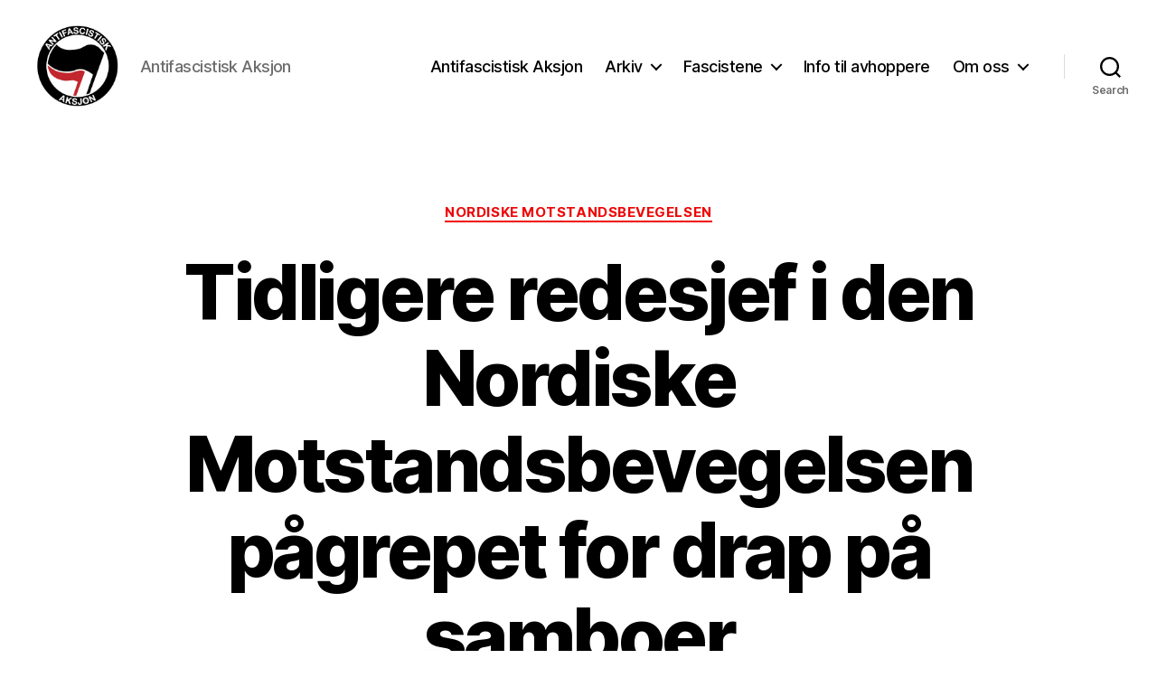

--- FILE ---
content_type: text/html; charset=UTF-8
request_url: https://antifa.tk/2022/04/05/tidligere-redesjef-i-den-nordiske-motstandsbevegelsen-pagrepet-for-drap-pa-samboer/
body_size: 18981
content:
<!DOCTYPE html>

<html class="no-js" dir="ltr" lang="en-US" prefix="og: https://ogp.me/ns#">

	<head>

		<meta charset="UTF-8">
		<meta name="viewport" content="width=device-width, initial-scale=1.0" >

		<link rel="profile" href="https://gmpg.org/xfn/11">

		<title>Tidligere redesjef i den Nordiske Motstandsbevegelsen pågrepet for drap på samboer - Antifascistisk Aksjon</title>

		<!-- All in One SEO 4.9.3 - aioseo.com -->
	<meta name="description" content="Drapet i Noresund I flere medier har vi i dag kunnet lese om den 39-årige mannen (født 1982) som natt til tirsdag skal ha drept sin samboer. Han skal ha påført kvinnen store skader, før han på et senere tidspunkt meldte forholdet til AMK og politiet. I sosiale medier har mannen skrevet; «ryker inn før" />
	<meta name="robots" content="max-image-preview:large" />
	<meta name="author" content="Antifascistisk Aksjon"/>
	<link rel="canonical" href="https://antifa.tk/2022/04/05/tidligere-redesjef-i-den-nordiske-motstandsbevegelsen-pagrepet-for-drap-pa-samboer/" />
	<meta name="generator" content="All in One SEO (AIOSEO) 4.9.3" />
		<meta property="og:locale" content="en_US" />
		<meta property="og:site_name" content="Antifascistisk Aksjon - Antifascistisk Aksjon" />
		<meta property="og:type" content="article" />
		<meta property="og:title" content="Tidligere redesjef i den Nordiske Motstandsbevegelsen pågrepet for drap på samboer - Antifascistisk Aksjon" />
		<meta property="og:description" content="Drapet i Noresund I flere medier har vi i dag kunnet lese om den 39-årige mannen (født 1982) som natt til tirsdag skal ha drept sin samboer. Han skal ha påført kvinnen store skader, før han på et senere tidspunkt meldte forholdet til AMK og politiet. I sosiale medier har mannen skrevet; «ryker inn før" />
		<meta property="og:url" content="https://antifa.tk/2022/04/05/tidligere-redesjef-i-den-nordiske-motstandsbevegelsen-pagrepet-for-drap-pa-samboer/" />
		<meta property="og:image" content="https://antifa.tk/wp-content/uploads/2021/03/Logo-transparent-1.png" />
		<meta property="og:image:secure_url" content="https://antifa.tk/wp-content/uploads/2021/03/Logo-transparent-1.png" />
		<meta property="og:image:width" content="1048" />
		<meta property="og:image:height" content="1040" />
		<meta property="article:published_time" content="2022-04-05T17:32:00+00:00" />
		<meta property="article:modified_time" content="2022-04-05T19:34:43+00:00" />
		<meta property="article:publisher" content="https://www.facebook.com/antifascistiskaksjon/" />
		<meta name="twitter:card" content="summary" />
		<meta name="twitter:title" content="Tidligere redesjef i den Nordiske Motstandsbevegelsen pågrepet for drap på samboer - Antifascistisk Aksjon" />
		<meta name="twitter:description" content="Drapet i Noresund I flere medier har vi i dag kunnet lese om den 39-årige mannen (født 1982) som natt til tirsdag skal ha drept sin samboer. Han skal ha påført kvinnen store skader, før han på et senere tidspunkt meldte forholdet til AMK og politiet. I sosiale medier har mannen skrevet; «ryker inn før" />
		<meta name="twitter:image" content="https://antifa.tk/wp-content/uploads/2021/03/Logo-transparent-1.png" />
		<script type="application/ld+json" class="aioseo-schema">
			{"@context":"https:\/\/schema.org","@graph":[{"@type":"BlogPosting","@id":"https:\/\/antifa.tk\/2022\/04\/05\/tidligere-redesjef-i-den-nordiske-motstandsbevegelsen-pagrepet-for-drap-pa-samboer\/#blogposting","name":"Tidligere redesjef i den Nordiske Motstandsbevegelsen p\u00e5grepet for drap p\u00e5 samboer - Antifascistisk Aksjon","headline":"Tidligere redesjef i den Nordiske Motstandsbevegelsen p\u00e5grepet for drap p\u00e5 samboer","author":{"@id":"https:\/\/antifa.tk\/author\/afa_oslo\/#author"},"publisher":{"@id":"https:\/\/antifa.tk\/#organization"},"image":{"@type":"ImageObject","url":"https:\/\/antifa.tk\/wp-content\/uploads\/2022\/04\/Kungalv.jpg","width":1627,"height":2034},"datePublished":"2022-04-05T17:32:00+00:00","dateModified":"2022-04-05T19:34:43+00:00","inLanguage":"en-US","mainEntityOfPage":{"@id":"https:\/\/antifa.tk\/2022\/04\/05\/tidligere-redesjef-i-den-nordiske-motstandsbevegelsen-pagrepet-for-drap-pa-samboer\/#webpage"},"isPartOf":{"@id":"https:\/\/antifa.tk\/2022\/04\/05\/tidligere-redesjef-i-den-nordiske-motstandsbevegelsen-pagrepet-for-drap-pa-samboer\/#webpage"},"articleSection":"Nordiske Motstandsbevegelsen, nordiske motstandsbevegelsen, rede 1"},{"@type":"BreadcrumbList","@id":"https:\/\/antifa.tk\/2022\/04\/05\/tidligere-redesjef-i-den-nordiske-motstandsbevegelsen-pagrepet-for-drap-pa-samboer\/#breadcrumblist","itemListElement":[{"@type":"ListItem","@id":"https:\/\/antifa.tk#listItem","position":1,"name":"Home","item":"https:\/\/antifa.tk","nextItem":{"@type":"ListItem","@id":"https:\/\/antifa.tk\/category\/organisasjoner\/#listItem","name":"Organisasjoner"}},{"@type":"ListItem","@id":"https:\/\/antifa.tk\/category\/organisasjoner\/#listItem","position":2,"name":"Organisasjoner","item":"https:\/\/antifa.tk\/category\/organisasjoner\/","nextItem":{"@type":"ListItem","@id":"https:\/\/antifa.tk\/category\/organisasjoner\/nordiske-motstandsbevegelsen\/#listItem","name":"Nordiske Motstandsbevegelsen"},"previousItem":{"@type":"ListItem","@id":"https:\/\/antifa.tk#listItem","name":"Home"}},{"@type":"ListItem","@id":"https:\/\/antifa.tk\/category\/organisasjoner\/nordiske-motstandsbevegelsen\/#listItem","position":3,"name":"Nordiske Motstandsbevegelsen","item":"https:\/\/antifa.tk\/category\/organisasjoner\/nordiske-motstandsbevegelsen\/","nextItem":{"@type":"ListItem","@id":"https:\/\/antifa.tk\/2022\/04\/05\/tidligere-redesjef-i-den-nordiske-motstandsbevegelsen-pagrepet-for-drap-pa-samboer\/#listItem","name":"Tidligere redesjef i den Nordiske Motstandsbevegelsen p\u00e5grepet for drap p\u00e5 samboer"},"previousItem":{"@type":"ListItem","@id":"https:\/\/antifa.tk\/category\/organisasjoner\/#listItem","name":"Organisasjoner"}},{"@type":"ListItem","@id":"https:\/\/antifa.tk\/2022\/04\/05\/tidligere-redesjef-i-den-nordiske-motstandsbevegelsen-pagrepet-for-drap-pa-samboer\/#listItem","position":4,"name":"Tidligere redesjef i den Nordiske Motstandsbevegelsen p\u00e5grepet for drap p\u00e5 samboer","previousItem":{"@type":"ListItem","@id":"https:\/\/antifa.tk\/category\/organisasjoner\/nordiske-motstandsbevegelsen\/#listItem","name":"Nordiske Motstandsbevegelsen"}}]},{"@type":"Organization","@id":"https:\/\/antifa.tk\/#organization","name":"Antifascistisk Aksjon","description":"Antifascistisk Aksjon","url":"https:\/\/antifa.tk\/","telephone":"+4793633249","logo":{"@type":"ImageObject","url":"https:\/\/antifa.tk\/wp-content\/uploads\/2021\/03\/Logo-transparent-1.png","@id":"https:\/\/antifa.tk\/2022\/04\/05\/tidligere-redesjef-i-den-nordiske-motstandsbevegelsen-pagrepet-for-drap-pa-samboer\/#organizationLogo","width":1048,"height":1040},"image":{"@id":"https:\/\/antifa.tk\/2022\/04\/05\/tidligere-redesjef-i-den-nordiske-motstandsbevegelsen-pagrepet-for-drap-pa-samboer\/#organizationLogo"},"sameAs":["https:\/\/www.facebook.com\/antifascistiskaksjon\/","https:\/\/www.instagram.com\/afa.oslo\/"]},{"@type":"Person","@id":"https:\/\/antifa.tk\/author\/afa_oslo\/#author","url":"https:\/\/antifa.tk\/author\/afa_oslo\/","name":"Antifascistisk Aksjon","image":{"@type":"ImageObject","@id":"https:\/\/antifa.tk\/2022\/04\/05\/tidligere-redesjef-i-den-nordiske-motstandsbevegelsen-pagrepet-for-drap-pa-samboer\/#authorImage","url":"https:\/\/secure.gravatar.com\/avatar\/a22d1dc7d050c7a21ee84e1081e0f576?s=96&d=mm&r=g","width":96,"height":96,"caption":"Antifascistisk Aksjon"}},{"@type":"WebPage","@id":"https:\/\/antifa.tk\/2022\/04\/05\/tidligere-redesjef-i-den-nordiske-motstandsbevegelsen-pagrepet-for-drap-pa-samboer\/#webpage","url":"https:\/\/antifa.tk\/2022\/04\/05\/tidligere-redesjef-i-den-nordiske-motstandsbevegelsen-pagrepet-for-drap-pa-samboer\/","name":"Tidligere redesjef i den Nordiske Motstandsbevegelsen p\u00e5grepet for drap p\u00e5 samboer - Antifascistisk Aksjon","description":"Drapet i Noresund I flere medier har vi i dag kunnet lese om den 39-\u00e5rige mannen (f\u00f8dt 1982) som natt til tirsdag skal ha drept sin samboer. Han skal ha p\u00e5f\u00f8rt kvinnen store skader, f\u00f8r han p\u00e5 et senere tidspunkt meldte forholdet til AMK og politiet. I sosiale medier har mannen skrevet; \u00abryker inn f\u00f8r","inLanguage":"en-US","isPartOf":{"@id":"https:\/\/antifa.tk\/#website"},"breadcrumb":{"@id":"https:\/\/antifa.tk\/2022\/04\/05\/tidligere-redesjef-i-den-nordiske-motstandsbevegelsen-pagrepet-for-drap-pa-samboer\/#breadcrumblist"},"author":{"@id":"https:\/\/antifa.tk\/author\/afa_oslo\/#author"},"creator":{"@id":"https:\/\/antifa.tk\/author\/afa_oslo\/#author"},"image":{"@type":"ImageObject","url":"https:\/\/antifa.tk\/wp-content\/uploads\/2022\/04\/Kungalv.jpg","@id":"https:\/\/antifa.tk\/2022\/04\/05\/tidligere-redesjef-i-den-nordiske-motstandsbevegelsen-pagrepet-for-drap-pa-samboer\/#mainImage","width":1627,"height":2034},"primaryImageOfPage":{"@id":"https:\/\/antifa.tk\/2022\/04\/05\/tidligere-redesjef-i-den-nordiske-motstandsbevegelsen-pagrepet-for-drap-pa-samboer\/#mainImage"},"datePublished":"2022-04-05T17:32:00+00:00","dateModified":"2022-04-05T19:34:43+00:00"},{"@type":"WebSite","@id":"https:\/\/antifa.tk\/#website","url":"https:\/\/antifa.tk\/","name":"Antifascistisk Aksjon","description":"Antifascistisk Aksjon","inLanguage":"en-US","publisher":{"@id":"https:\/\/antifa.tk\/#organization"}}]}
		</script>
		<!-- All in One SEO -->

<link rel="alternate" type="application/rss+xml" title="Antifascistisk Aksjon &raquo; Feed" href="https://antifa.tk/feed/" />
<link rel="alternate" type="application/rss+xml" title="Antifascistisk Aksjon &raquo; Comments Feed" href="https://antifa.tk/comments/feed/" />
<script>
window._wpemojiSettings = {"baseUrl":"https:\/\/s.w.org\/images\/core\/emoji\/15.0.3\/72x72\/","ext":".png","svgUrl":"https:\/\/s.w.org\/images\/core\/emoji\/15.0.3\/svg\/","svgExt":".svg","source":{"concatemoji":"https:\/\/antifa.tk\/wp-includes\/js\/wp-emoji-release.min.js?ver=6.6.4"}};
/*! This file is auto-generated */
!function(i,n){var o,s,e;function c(e){try{var t={supportTests:e,timestamp:(new Date).valueOf()};sessionStorage.setItem(o,JSON.stringify(t))}catch(e){}}function p(e,t,n){e.clearRect(0,0,e.canvas.width,e.canvas.height),e.fillText(t,0,0);var t=new Uint32Array(e.getImageData(0,0,e.canvas.width,e.canvas.height).data),r=(e.clearRect(0,0,e.canvas.width,e.canvas.height),e.fillText(n,0,0),new Uint32Array(e.getImageData(0,0,e.canvas.width,e.canvas.height).data));return t.every(function(e,t){return e===r[t]})}function u(e,t,n){switch(t){case"flag":return n(e,"\ud83c\udff3\ufe0f\u200d\u26a7\ufe0f","\ud83c\udff3\ufe0f\u200b\u26a7\ufe0f")?!1:!n(e,"\ud83c\uddfa\ud83c\uddf3","\ud83c\uddfa\u200b\ud83c\uddf3")&&!n(e,"\ud83c\udff4\udb40\udc67\udb40\udc62\udb40\udc65\udb40\udc6e\udb40\udc67\udb40\udc7f","\ud83c\udff4\u200b\udb40\udc67\u200b\udb40\udc62\u200b\udb40\udc65\u200b\udb40\udc6e\u200b\udb40\udc67\u200b\udb40\udc7f");case"emoji":return!n(e,"\ud83d\udc26\u200d\u2b1b","\ud83d\udc26\u200b\u2b1b")}return!1}function f(e,t,n){var r="undefined"!=typeof WorkerGlobalScope&&self instanceof WorkerGlobalScope?new OffscreenCanvas(300,150):i.createElement("canvas"),a=r.getContext("2d",{willReadFrequently:!0}),o=(a.textBaseline="top",a.font="600 32px Arial",{});return e.forEach(function(e){o[e]=t(a,e,n)}),o}function t(e){var t=i.createElement("script");t.src=e,t.defer=!0,i.head.appendChild(t)}"undefined"!=typeof Promise&&(o="wpEmojiSettingsSupports",s=["flag","emoji"],n.supports={everything:!0,everythingExceptFlag:!0},e=new Promise(function(e){i.addEventListener("DOMContentLoaded",e,{once:!0})}),new Promise(function(t){var n=function(){try{var e=JSON.parse(sessionStorage.getItem(o));if("object"==typeof e&&"number"==typeof e.timestamp&&(new Date).valueOf()<e.timestamp+604800&&"object"==typeof e.supportTests)return e.supportTests}catch(e){}return null}();if(!n){if("undefined"!=typeof Worker&&"undefined"!=typeof OffscreenCanvas&&"undefined"!=typeof URL&&URL.createObjectURL&&"undefined"!=typeof Blob)try{var e="postMessage("+f.toString()+"("+[JSON.stringify(s),u.toString(),p.toString()].join(",")+"));",r=new Blob([e],{type:"text/javascript"}),a=new Worker(URL.createObjectURL(r),{name:"wpTestEmojiSupports"});return void(a.onmessage=function(e){c(n=e.data),a.terminate(),t(n)})}catch(e){}c(n=f(s,u,p))}t(n)}).then(function(e){for(var t in e)n.supports[t]=e[t],n.supports.everything=n.supports.everything&&n.supports[t],"flag"!==t&&(n.supports.everythingExceptFlag=n.supports.everythingExceptFlag&&n.supports[t]);n.supports.everythingExceptFlag=n.supports.everythingExceptFlag&&!n.supports.flag,n.DOMReady=!1,n.readyCallback=function(){n.DOMReady=!0}}).then(function(){return e}).then(function(){var e;n.supports.everything||(n.readyCallback(),(e=n.source||{}).concatemoji?t(e.concatemoji):e.wpemoji&&e.twemoji&&(t(e.twemoji),t(e.wpemoji)))}))}((window,document),window._wpemojiSettings);
</script>

<style id='wp-emoji-styles-inline-css'>

	img.wp-smiley, img.emoji {
		display: inline !important;
		border: none !important;
		box-shadow: none !important;
		height: 1em !important;
		width: 1em !important;
		margin: 0 0.07em !important;
		vertical-align: -0.1em !important;
		background: none !important;
		padding: 0 !important;
	}
</style>
<link rel='stylesheet' id='wp-block-library-css' href='https://antifa.tk/wp-includes/css/dist/block-library/style.min.css?ver=6.6.4' media='all' />
<link rel='stylesheet' id='aioseo/css/src/vue/standalone/blocks/table-of-contents/global.scss-css' href='https://antifa.tk/wp-content/plugins/all-in-one-seo-pack/dist/Lite/assets/css/table-of-contents/global.e90f6d47.css?ver=4.9.3' media='all' />
<style id='classic-theme-styles-inline-css'>
/*! This file is auto-generated */
.wp-block-button__link{color:#fff;background-color:#32373c;border-radius:9999px;box-shadow:none;text-decoration:none;padding:calc(.667em + 2px) calc(1.333em + 2px);font-size:1.125em}.wp-block-file__button{background:#32373c;color:#fff;text-decoration:none}
</style>
<style id='global-styles-inline-css'>
:root{--wp--preset--aspect-ratio--square: 1;--wp--preset--aspect-ratio--4-3: 4/3;--wp--preset--aspect-ratio--3-4: 3/4;--wp--preset--aspect-ratio--3-2: 3/2;--wp--preset--aspect-ratio--2-3: 2/3;--wp--preset--aspect-ratio--16-9: 16/9;--wp--preset--aspect-ratio--9-16: 9/16;--wp--preset--color--black: #000000;--wp--preset--color--cyan-bluish-gray: #abb8c3;--wp--preset--color--white: #ffffff;--wp--preset--color--pale-pink: #f78da7;--wp--preset--color--vivid-red: #cf2e2e;--wp--preset--color--luminous-vivid-orange: #ff6900;--wp--preset--color--luminous-vivid-amber: #fcb900;--wp--preset--color--light-green-cyan: #7bdcb5;--wp--preset--color--vivid-green-cyan: #00d084;--wp--preset--color--pale-cyan-blue: #8ed1fc;--wp--preset--color--vivid-cyan-blue: #0693e3;--wp--preset--color--vivid-purple: #9b51e0;--wp--preset--color--accent: #ee0606;--wp--preset--color--primary: #000000;--wp--preset--color--secondary: #6d6d6d;--wp--preset--color--subtle-background: #dbdbdb;--wp--preset--color--background: #ffffff;--wp--preset--gradient--vivid-cyan-blue-to-vivid-purple: linear-gradient(135deg,rgba(6,147,227,1) 0%,rgb(155,81,224) 100%);--wp--preset--gradient--light-green-cyan-to-vivid-green-cyan: linear-gradient(135deg,rgb(122,220,180) 0%,rgb(0,208,130) 100%);--wp--preset--gradient--luminous-vivid-amber-to-luminous-vivid-orange: linear-gradient(135deg,rgba(252,185,0,1) 0%,rgba(255,105,0,1) 100%);--wp--preset--gradient--luminous-vivid-orange-to-vivid-red: linear-gradient(135deg,rgba(255,105,0,1) 0%,rgb(207,46,46) 100%);--wp--preset--gradient--very-light-gray-to-cyan-bluish-gray: linear-gradient(135deg,rgb(238,238,238) 0%,rgb(169,184,195) 100%);--wp--preset--gradient--cool-to-warm-spectrum: linear-gradient(135deg,rgb(74,234,220) 0%,rgb(151,120,209) 20%,rgb(207,42,186) 40%,rgb(238,44,130) 60%,rgb(251,105,98) 80%,rgb(254,248,76) 100%);--wp--preset--gradient--blush-light-purple: linear-gradient(135deg,rgb(255,206,236) 0%,rgb(152,150,240) 100%);--wp--preset--gradient--blush-bordeaux: linear-gradient(135deg,rgb(254,205,165) 0%,rgb(254,45,45) 50%,rgb(107,0,62) 100%);--wp--preset--gradient--luminous-dusk: linear-gradient(135deg,rgb(255,203,112) 0%,rgb(199,81,192) 50%,rgb(65,88,208) 100%);--wp--preset--gradient--pale-ocean: linear-gradient(135deg,rgb(255,245,203) 0%,rgb(182,227,212) 50%,rgb(51,167,181) 100%);--wp--preset--gradient--electric-grass: linear-gradient(135deg,rgb(202,248,128) 0%,rgb(113,206,126) 100%);--wp--preset--gradient--midnight: linear-gradient(135deg,rgb(2,3,129) 0%,rgb(40,116,252) 100%);--wp--preset--font-size--small: 18px;--wp--preset--font-size--medium: 20px;--wp--preset--font-size--large: 26.25px;--wp--preset--font-size--x-large: 42px;--wp--preset--font-size--normal: 21px;--wp--preset--font-size--larger: 32px;--wp--preset--spacing--20: 0.44rem;--wp--preset--spacing--30: 0.67rem;--wp--preset--spacing--40: 1rem;--wp--preset--spacing--50: 1.5rem;--wp--preset--spacing--60: 2.25rem;--wp--preset--spacing--70: 3.38rem;--wp--preset--spacing--80: 5.06rem;--wp--preset--shadow--natural: 6px 6px 9px rgba(0, 0, 0, 0.2);--wp--preset--shadow--deep: 12px 12px 50px rgba(0, 0, 0, 0.4);--wp--preset--shadow--sharp: 6px 6px 0px rgba(0, 0, 0, 0.2);--wp--preset--shadow--outlined: 6px 6px 0px -3px rgba(255, 255, 255, 1), 6px 6px rgba(0, 0, 0, 1);--wp--preset--shadow--crisp: 6px 6px 0px rgba(0, 0, 0, 1);}:where(.is-layout-flex){gap: 0.5em;}:where(.is-layout-grid){gap: 0.5em;}body .is-layout-flex{display: flex;}.is-layout-flex{flex-wrap: wrap;align-items: center;}.is-layout-flex > :is(*, div){margin: 0;}body .is-layout-grid{display: grid;}.is-layout-grid > :is(*, div){margin: 0;}:where(.wp-block-columns.is-layout-flex){gap: 2em;}:where(.wp-block-columns.is-layout-grid){gap: 2em;}:where(.wp-block-post-template.is-layout-flex){gap: 1.25em;}:where(.wp-block-post-template.is-layout-grid){gap: 1.25em;}.has-black-color{color: var(--wp--preset--color--black) !important;}.has-cyan-bluish-gray-color{color: var(--wp--preset--color--cyan-bluish-gray) !important;}.has-white-color{color: var(--wp--preset--color--white) !important;}.has-pale-pink-color{color: var(--wp--preset--color--pale-pink) !important;}.has-vivid-red-color{color: var(--wp--preset--color--vivid-red) !important;}.has-luminous-vivid-orange-color{color: var(--wp--preset--color--luminous-vivid-orange) !important;}.has-luminous-vivid-amber-color{color: var(--wp--preset--color--luminous-vivid-amber) !important;}.has-light-green-cyan-color{color: var(--wp--preset--color--light-green-cyan) !important;}.has-vivid-green-cyan-color{color: var(--wp--preset--color--vivid-green-cyan) !important;}.has-pale-cyan-blue-color{color: var(--wp--preset--color--pale-cyan-blue) !important;}.has-vivid-cyan-blue-color{color: var(--wp--preset--color--vivid-cyan-blue) !important;}.has-vivid-purple-color{color: var(--wp--preset--color--vivid-purple) !important;}.has-black-background-color{background-color: var(--wp--preset--color--black) !important;}.has-cyan-bluish-gray-background-color{background-color: var(--wp--preset--color--cyan-bluish-gray) !important;}.has-white-background-color{background-color: var(--wp--preset--color--white) !important;}.has-pale-pink-background-color{background-color: var(--wp--preset--color--pale-pink) !important;}.has-vivid-red-background-color{background-color: var(--wp--preset--color--vivid-red) !important;}.has-luminous-vivid-orange-background-color{background-color: var(--wp--preset--color--luminous-vivid-orange) !important;}.has-luminous-vivid-amber-background-color{background-color: var(--wp--preset--color--luminous-vivid-amber) !important;}.has-light-green-cyan-background-color{background-color: var(--wp--preset--color--light-green-cyan) !important;}.has-vivid-green-cyan-background-color{background-color: var(--wp--preset--color--vivid-green-cyan) !important;}.has-pale-cyan-blue-background-color{background-color: var(--wp--preset--color--pale-cyan-blue) !important;}.has-vivid-cyan-blue-background-color{background-color: var(--wp--preset--color--vivid-cyan-blue) !important;}.has-vivid-purple-background-color{background-color: var(--wp--preset--color--vivid-purple) !important;}.has-black-border-color{border-color: var(--wp--preset--color--black) !important;}.has-cyan-bluish-gray-border-color{border-color: var(--wp--preset--color--cyan-bluish-gray) !important;}.has-white-border-color{border-color: var(--wp--preset--color--white) !important;}.has-pale-pink-border-color{border-color: var(--wp--preset--color--pale-pink) !important;}.has-vivid-red-border-color{border-color: var(--wp--preset--color--vivid-red) !important;}.has-luminous-vivid-orange-border-color{border-color: var(--wp--preset--color--luminous-vivid-orange) !important;}.has-luminous-vivid-amber-border-color{border-color: var(--wp--preset--color--luminous-vivid-amber) !important;}.has-light-green-cyan-border-color{border-color: var(--wp--preset--color--light-green-cyan) !important;}.has-vivid-green-cyan-border-color{border-color: var(--wp--preset--color--vivid-green-cyan) !important;}.has-pale-cyan-blue-border-color{border-color: var(--wp--preset--color--pale-cyan-blue) !important;}.has-vivid-cyan-blue-border-color{border-color: var(--wp--preset--color--vivid-cyan-blue) !important;}.has-vivid-purple-border-color{border-color: var(--wp--preset--color--vivid-purple) !important;}.has-vivid-cyan-blue-to-vivid-purple-gradient-background{background: var(--wp--preset--gradient--vivid-cyan-blue-to-vivid-purple) !important;}.has-light-green-cyan-to-vivid-green-cyan-gradient-background{background: var(--wp--preset--gradient--light-green-cyan-to-vivid-green-cyan) !important;}.has-luminous-vivid-amber-to-luminous-vivid-orange-gradient-background{background: var(--wp--preset--gradient--luminous-vivid-amber-to-luminous-vivid-orange) !important;}.has-luminous-vivid-orange-to-vivid-red-gradient-background{background: var(--wp--preset--gradient--luminous-vivid-orange-to-vivid-red) !important;}.has-very-light-gray-to-cyan-bluish-gray-gradient-background{background: var(--wp--preset--gradient--very-light-gray-to-cyan-bluish-gray) !important;}.has-cool-to-warm-spectrum-gradient-background{background: var(--wp--preset--gradient--cool-to-warm-spectrum) !important;}.has-blush-light-purple-gradient-background{background: var(--wp--preset--gradient--blush-light-purple) !important;}.has-blush-bordeaux-gradient-background{background: var(--wp--preset--gradient--blush-bordeaux) !important;}.has-luminous-dusk-gradient-background{background: var(--wp--preset--gradient--luminous-dusk) !important;}.has-pale-ocean-gradient-background{background: var(--wp--preset--gradient--pale-ocean) !important;}.has-electric-grass-gradient-background{background: var(--wp--preset--gradient--electric-grass) !important;}.has-midnight-gradient-background{background: var(--wp--preset--gradient--midnight) !important;}.has-small-font-size{font-size: var(--wp--preset--font-size--small) !important;}.has-medium-font-size{font-size: var(--wp--preset--font-size--medium) !important;}.has-large-font-size{font-size: var(--wp--preset--font-size--large) !important;}.has-x-large-font-size{font-size: var(--wp--preset--font-size--x-large) !important;}
:where(.wp-block-post-template.is-layout-flex){gap: 1.25em;}:where(.wp-block-post-template.is-layout-grid){gap: 1.25em;}
:where(.wp-block-columns.is-layout-flex){gap: 2em;}:where(.wp-block-columns.is-layout-grid){gap: 2em;}
:root :where(.wp-block-pullquote){font-size: 1.5em;line-height: 1.6;}
</style>
<link rel='stylesheet' id='twentytwenty-style-css' href='https://antifa.tk/wp-content/themes/twentytwenty/style.css?ver=2.7' media='all' />
<style id='twentytwenty-style-inline-css'>
.color-accent,.color-accent-hover:hover,.color-accent-hover:focus,:root .has-accent-color,.has-drop-cap:not(:focus):first-letter,.wp-block-button.is-style-outline,a { color: #ee0606; }blockquote,.border-color-accent,.border-color-accent-hover:hover,.border-color-accent-hover:focus { border-color: #ee0606; }button,.button,.faux-button,.wp-block-button__link,.wp-block-file .wp-block-file__button,input[type="button"],input[type="reset"],input[type="submit"],.bg-accent,.bg-accent-hover:hover,.bg-accent-hover:focus,:root .has-accent-background-color,.comment-reply-link { background-color: #ee0606; }.fill-children-accent,.fill-children-accent * { fill: #ee0606; }:root .has-background-color,button,.button,.faux-button,.wp-block-button__link,.wp-block-file__button,input[type="button"],input[type="reset"],input[type="submit"],.wp-block-button,.comment-reply-link,.has-background.has-primary-background-color:not(.has-text-color),.has-background.has-primary-background-color *:not(.has-text-color),.has-background.has-accent-background-color:not(.has-text-color),.has-background.has-accent-background-color *:not(.has-text-color) { color: #ffffff; }:root .has-background-background-color { background-color: #ffffff; }body,.entry-title a,:root .has-primary-color { color: #000000; }:root .has-primary-background-color { background-color: #000000; }cite,figcaption,.wp-caption-text,.post-meta,.entry-content .wp-block-archives li,.entry-content .wp-block-categories li,.entry-content .wp-block-latest-posts li,.wp-block-latest-comments__comment-date,.wp-block-latest-posts__post-date,.wp-block-embed figcaption,.wp-block-image figcaption,.wp-block-pullquote cite,.comment-metadata,.comment-respond .comment-notes,.comment-respond .logged-in-as,.pagination .dots,.entry-content hr:not(.has-background),hr.styled-separator,:root .has-secondary-color { color: #6d6d6d; }:root .has-secondary-background-color { background-color: #6d6d6d; }pre,fieldset,input,textarea,table,table *,hr { border-color: #dbdbdb; }caption,code,code,kbd,samp,.wp-block-table.is-style-stripes tbody tr:nth-child(odd),:root .has-subtle-background-background-color { background-color: #dbdbdb; }.wp-block-table.is-style-stripes { border-bottom-color: #dbdbdb; }.wp-block-latest-posts.is-grid li { border-top-color: #dbdbdb; }:root .has-subtle-background-color { color: #dbdbdb; }body:not(.overlay-header) .primary-menu > li > a,body:not(.overlay-header) .primary-menu > li > .icon,.modal-menu a,.footer-menu a, .footer-widgets a:where(:not(.wp-block-button__link)),#site-footer .wp-block-button.is-style-outline,.wp-block-pullquote:before,.singular:not(.overlay-header) .entry-header a,.archive-header a,.header-footer-group .color-accent,.header-footer-group .color-accent-hover:hover { color: #ee0606; }.social-icons a,#site-footer button:not(.toggle),#site-footer .button,#site-footer .faux-button,#site-footer .wp-block-button__link,#site-footer .wp-block-file__button,#site-footer input[type="button"],#site-footer input[type="reset"],#site-footer input[type="submit"] { background-color: #ee0606; }.social-icons a,body:not(.overlay-header) .primary-menu ul,.header-footer-group button,.header-footer-group .button,.header-footer-group .faux-button,.header-footer-group .wp-block-button:not(.is-style-outline) .wp-block-button__link,.header-footer-group .wp-block-file__button,.header-footer-group input[type="button"],.header-footer-group input[type="reset"],.header-footer-group input[type="submit"] { color: #ffffff; }#site-header,.footer-nav-widgets-wrapper,#site-footer,.menu-modal,.menu-modal-inner,.search-modal-inner,.archive-header,.singular .entry-header,.singular .featured-media:before,.wp-block-pullquote:before { background-color: #ffffff; }.header-footer-group,body:not(.overlay-header) #site-header .toggle,.menu-modal .toggle { color: #000000; }body:not(.overlay-header) .primary-menu ul { background-color: #000000; }body:not(.overlay-header) .primary-menu > li > ul:after { border-bottom-color: #000000; }body:not(.overlay-header) .primary-menu ul ul:after { border-left-color: #000000; }.site-description,body:not(.overlay-header) .toggle-inner .toggle-text,.widget .post-date,.widget .rss-date,.widget_archive li,.widget_categories li,.widget cite,.widget_pages li,.widget_meta li,.widget_nav_menu li,.powered-by-wordpress,.footer-credits .privacy-policy,.to-the-top,.singular .entry-header .post-meta,.singular:not(.overlay-header) .entry-header .post-meta a { color: #6d6d6d; }.header-footer-group pre,.header-footer-group fieldset,.header-footer-group input,.header-footer-group textarea,.header-footer-group table,.header-footer-group table *,.footer-nav-widgets-wrapper,#site-footer,.menu-modal nav *,.footer-widgets-outer-wrapper,.footer-top { border-color: #dbdbdb; }.header-footer-group table caption,body:not(.overlay-header) .header-inner .toggle-wrapper::before { background-color: #dbdbdb; }
</style>
<link rel='stylesheet' id='twentytwenty-fonts-css' href='https://antifa.tk/wp-content/themes/twentytwenty/assets/css/font-inter.css?ver=2.7' media='all' />
<link rel='stylesheet' id='twentytwenty-print-style-css' href='https://antifa.tk/wp-content/themes/twentytwenty/print.css?ver=2.7' media='print' />
<script src="https://antifa.tk/wp-includes/js/jquery/jquery.min.js?ver=3.7.1" id="jquery-core-js"></script>
<script src="https://antifa.tk/wp-includes/js/jquery/jquery-migrate.min.js?ver=3.4.1" id="jquery-migrate-js"></script>
<script src="https://antifa.tk/wp-content/plugins/wonderplugin-video-embed/engine/wonderpluginvideoembed.js?ver=2.4" id="wonderplugin-videoembed-script-js"></script>
<script src="https://antifa.tk/wp-content/themes/twentytwenty/assets/js/index.js?ver=2.7" id="twentytwenty-js-js" defer data-wp-strategy="defer"></script>
<link rel="https://api.w.org/" href="https://antifa.tk/wp-json/" /><link rel="alternate" title="JSON" type="application/json" href="https://antifa.tk/wp-json/wp/v2/posts/1615" /><link rel="EditURI" type="application/rsd+xml" title="RSD" href="https://antifa.tk/xmlrpc.php?rsd" />
<link rel='shortlink' href='https://antifa.tk/?p=1615' />
<link rel="alternate" title="oEmbed (JSON)" type="application/json+oembed" href="https://antifa.tk/wp-json/oembed/1.0/embed?url=https%3A%2F%2Fantifa.tk%2F2022%2F04%2F05%2Ftidligere-redesjef-i-den-nordiske-motstandsbevegelsen-pagrepet-for-drap-pa-samboer%2F" />
<link rel="alternate" title="oEmbed (XML)" type="text/xml+oembed" href="https://antifa.tk/wp-json/oembed/1.0/embed?url=https%3A%2F%2Fantifa.tk%2F2022%2F04%2F05%2Ftidligere-redesjef-i-den-nordiske-motstandsbevegelsen-pagrepet-for-drap-pa-samboer%2F&#038;format=xml" />
	<script>document.documentElement.className = document.documentElement.className.replace( 'no-js', 'js' );</script>
	<style id="custom-background-css">
body.custom-background { background-color: #ffffff; }
</style>
	<link rel="icon" href="https://antifa.tk/wp-content/uploads/2021/03/favicon.png" sizes="32x32" />
<link rel="icon" href="https://antifa.tk/wp-content/uploads/2021/03/favicon.png" sizes="192x192" />
<link rel="apple-touch-icon" href="https://antifa.tk/wp-content/uploads/2021/03/favicon.png" />
<meta name="msapplication-TileImage" content="https://antifa.tk/wp-content/uploads/2021/03/favicon.png" />

	</head>

	<body class="post-template-default single single-post postid-1615 single-format-standard custom-background wp-custom-logo wp-embed-responsive singular enable-search-modal has-post-thumbnail has-single-pagination showing-comments show-avatars footer-top-visible reduced-spacing">

		<a class="skip-link screen-reader-text" href="#site-content">Skip to the content</a>
		<header id="site-header" class="header-footer-group">

			<div class="header-inner section-inner">

				<div class="header-titles-wrapper">

					
						<button class="toggle search-toggle mobile-search-toggle" data-toggle-target=".search-modal" data-toggle-body-class="showing-search-modal" data-set-focus=".search-modal .search-field" aria-expanded="false">
							<span class="toggle-inner">
								<span class="toggle-icon">
									<svg class="svg-icon" aria-hidden="true" role="img" focusable="false" xmlns="http://www.w3.org/2000/svg" width="23" height="23" viewBox="0 0 23 23"><path d="M38.710696,48.0601792 L43,52.3494831 L41.3494831,54 L37.0601792,49.710696 C35.2632422,51.1481185 32.9839107,52.0076499 30.5038249,52.0076499 C24.7027226,52.0076499 20,47.3049272 20,41.5038249 C20,35.7027226 24.7027226,31 30.5038249,31 C36.3049272,31 41.0076499,35.7027226 41.0076499,41.5038249 C41.0076499,43.9839107 40.1481185,46.2632422 38.710696,48.0601792 Z M36.3875844,47.1716785 C37.8030221,45.7026647 38.6734666,43.7048964 38.6734666,41.5038249 C38.6734666,36.9918565 35.0157934,33.3341833 30.5038249,33.3341833 C25.9918565,33.3341833 22.3341833,36.9918565 22.3341833,41.5038249 C22.3341833,46.0157934 25.9918565,49.6734666 30.5038249,49.6734666 C32.7048964,49.6734666 34.7026647,48.8030221 36.1716785,47.3875844 C36.2023931,47.347638 36.2360451,47.3092237 36.2726343,47.2726343 C36.3092237,47.2360451 36.347638,47.2023931 36.3875844,47.1716785 Z" transform="translate(-20 -31)" /></svg>								</span>
								<span class="toggle-text">Search</span>
							</span>
						</button><!-- .search-toggle -->

					
					<div class="header-titles">

						<div class="site-logo faux-heading"><a href="https://antifa.tk/" class="custom-logo-link" rel="home"><img width="524" height="520" style="height: 520px;" src="https://antifa.tk/wp-content/uploads/2021/03/Logo-transparent-1.png" class="custom-logo" alt="Antifascistisk Aksjon" decoding="async" fetchpriority="high" srcset="https://antifa.tk/wp-content/uploads/2021/03/Logo-transparent-1.png 1048w, https://antifa.tk/wp-content/uploads/2021/03/Logo-transparent-1-300x298.png 300w, https://antifa.tk/wp-content/uploads/2021/03/Logo-transparent-1-1024x1016.png 1024w, https://antifa.tk/wp-content/uploads/2021/03/Logo-transparent-1-150x150.png 150w, https://antifa.tk/wp-content/uploads/2021/03/Logo-transparent-1-768x762.png 768w" sizes="(max-width: 1048px) 100vw, 1048px" /></a><span class="screen-reader-text">Antifascistisk Aksjon</span></div><div class="site-description">Antifascistisk Aksjon</div><!-- .site-description -->
					</div><!-- .header-titles -->

					<button class="toggle nav-toggle mobile-nav-toggle" data-toggle-target=".menu-modal"  data-toggle-body-class="showing-menu-modal" aria-expanded="false" data-set-focus=".close-nav-toggle">
						<span class="toggle-inner">
							<span class="toggle-icon">
								<svg class="svg-icon" aria-hidden="true" role="img" focusable="false" xmlns="http://www.w3.org/2000/svg" width="26" height="7" viewBox="0 0 26 7"><path fill-rule="evenodd" d="M332.5,45 C330.567003,45 329,43.4329966 329,41.5 C329,39.5670034 330.567003,38 332.5,38 C334.432997,38 336,39.5670034 336,41.5 C336,43.4329966 334.432997,45 332.5,45 Z M342,45 C340.067003,45 338.5,43.4329966 338.5,41.5 C338.5,39.5670034 340.067003,38 342,38 C343.932997,38 345.5,39.5670034 345.5,41.5 C345.5,43.4329966 343.932997,45 342,45 Z M351.5,45 C349.567003,45 348,43.4329966 348,41.5 C348,39.5670034 349.567003,38 351.5,38 C353.432997,38 355,39.5670034 355,41.5 C355,43.4329966 353.432997,45 351.5,45 Z" transform="translate(-329 -38)" /></svg>							</span>
							<span class="toggle-text">Menu</span>
						</span>
					</button><!-- .nav-toggle -->

				</div><!-- .header-titles-wrapper -->

				<div class="header-navigation-wrapper">

					
							<nav class="primary-menu-wrapper" aria-label="Horizontal">

								<ul class="primary-menu reset-list-style">

								<li class="page_item page-item-43"><a href="https://antifa.tk/">Antifascistisk Aksjon</a></li>
<li class="page_item page-item-864 page_item_has_children menu-item-has-children"><a href="https://antifa.tk/arkiv-2/">Arkiv</a><span class="icon"></span>
<ul class='children'>
	<li class="page_item page-item-97"><a href="https://antifa.tk/arkiv-2/arkiv/">Artikler</a></li>
	<li class="page_item page-item-846"><a href="https://antifa.tk/arkiv-2/antifascistisk-tv/">Antifascistisk TV</a></li>
	<li class="page_item page-item-949"><a href="https://antifa.tk/arkiv-2/afa-bladet/">AFA-bladet</a></li>
</ul>
</li>
<li class="page_item page-item-143 page_item_has_children menu-item-has-children"><a href="https://antifa.tk/fascistene/">Fascistene</a><span class="icon"></span>
<ul class='children'>
	<li class="page_item page-item-1693"><a href="https://antifa.tk/fascistene/aktiv-klubb/">Aktiv Klubb</a></li>
	<li class="page_item page-item-1525"><a href="https://antifa.tk/fascistene/fascistene/">Fascistene</a></li>
	<li class="page_item page-item-278"><a href="https://antifa.tk/fascistene/nordiske-motstandsbevegelsen/">Nordiske Motstandsbevegelsen</a></li>
	<li class="page_item page-item-378"><a href="https://antifa.tk/fascistene/nordisk-styrke/">Nordisk Styrke</a></li>
</ul>
</li>
<li class="page_item page-item-146"><a href="https://antifa.tk/info-til-avhoppere/">Info til avhoppere</a></li>
<li class="page_item page-item-2 page_item_has_children menu-item-has-children"><a href="https://antifa.tk/om-oss/">Om oss</a><span class="icon"></span>
<ul class='children'>
	<li class="page_item page-item-1519"><a href="https://antifa.tk/om-oss/om-afa/">Om oss</a></li>
	<li class="page_item page-item-1516"><a href="https://antifa.tk/om-oss/bli-medlem/">Bli medlem</a></li>
	<li class="page_item page-item-876"><a href="https://antifa.tk/om-oss/kontakt/">Kontakt</a></li>
</ul>
</li>

								</ul>

							</nav><!-- .primary-menu-wrapper -->

						
						<div class="header-toggles hide-no-js">

						
							<div class="toggle-wrapper search-toggle-wrapper">

								<button class="toggle search-toggle desktop-search-toggle" data-toggle-target=".search-modal" data-toggle-body-class="showing-search-modal" data-set-focus=".search-modal .search-field" aria-expanded="false">
									<span class="toggle-inner">
										<svg class="svg-icon" aria-hidden="true" role="img" focusable="false" xmlns="http://www.w3.org/2000/svg" width="23" height="23" viewBox="0 0 23 23"><path d="M38.710696,48.0601792 L43,52.3494831 L41.3494831,54 L37.0601792,49.710696 C35.2632422,51.1481185 32.9839107,52.0076499 30.5038249,52.0076499 C24.7027226,52.0076499 20,47.3049272 20,41.5038249 C20,35.7027226 24.7027226,31 30.5038249,31 C36.3049272,31 41.0076499,35.7027226 41.0076499,41.5038249 C41.0076499,43.9839107 40.1481185,46.2632422 38.710696,48.0601792 Z M36.3875844,47.1716785 C37.8030221,45.7026647 38.6734666,43.7048964 38.6734666,41.5038249 C38.6734666,36.9918565 35.0157934,33.3341833 30.5038249,33.3341833 C25.9918565,33.3341833 22.3341833,36.9918565 22.3341833,41.5038249 C22.3341833,46.0157934 25.9918565,49.6734666 30.5038249,49.6734666 C32.7048964,49.6734666 34.7026647,48.8030221 36.1716785,47.3875844 C36.2023931,47.347638 36.2360451,47.3092237 36.2726343,47.2726343 C36.3092237,47.2360451 36.347638,47.2023931 36.3875844,47.1716785 Z" transform="translate(-20 -31)" /></svg>										<span class="toggle-text">Search</span>
									</span>
								</button><!-- .search-toggle -->

							</div>

							
						</div><!-- .header-toggles -->
						
				</div><!-- .header-navigation-wrapper -->

			</div><!-- .header-inner -->

			<div class="search-modal cover-modal header-footer-group" data-modal-target-string=".search-modal" role="dialog" aria-modal="true" aria-label="Search">

	<div class="search-modal-inner modal-inner">

		<div class="section-inner">

			<form role="search" aria-label="Search for:" method="get" class="search-form" action="https://antifa.tk/">
	<label for="search-form-1">
		<span class="screen-reader-text">
			Search for:		</span>
		<input type="search" id="search-form-1" class="search-field" placeholder="Search &hellip;" value="" name="s" />
	</label>
	<input type="submit" class="search-submit" value="Search" />
</form>

			<button class="toggle search-untoggle close-search-toggle fill-children-current-color" data-toggle-target=".search-modal" data-toggle-body-class="showing-search-modal" data-set-focus=".search-modal .search-field">
				<span class="screen-reader-text">
					Close search				</span>
				<svg class="svg-icon" aria-hidden="true" role="img" focusable="false" xmlns="http://www.w3.org/2000/svg" width="16" height="16" viewBox="0 0 16 16"><polygon fill="" fill-rule="evenodd" points="6.852 7.649 .399 1.195 1.445 .149 7.899 6.602 14.352 .149 15.399 1.195 8.945 7.649 15.399 14.102 14.352 15.149 7.899 8.695 1.445 15.149 .399 14.102" /></svg>			</button><!-- .search-toggle -->

		</div><!-- .section-inner -->

	</div><!-- .search-modal-inner -->

</div><!-- .menu-modal -->

		</header><!-- #site-header -->

		
<div class="menu-modal cover-modal header-footer-group" data-modal-target-string=".menu-modal">

	<div class="menu-modal-inner modal-inner">

		<div class="menu-wrapper section-inner">

			<div class="menu-top">

				<button class="toggle close-nav-toggle fill-children-current-color" data-toggle-target=".menu-modal" data-toggle-body-class="showing-menu-modal" data-set-focus=".menu-modal">
					<span class="toggle-text">Close Menu</span>
					<svg class="svg-icon" aria-hidden="true" role="img" focusable="false" xmlns="http://www.w3.org/2000/svg" width="16" height="16" viewBox="0 0 16 16"><polygon fill="" fill-rule="evenodd" points="6.852 7.649 .399 1.195 1.445 .149 7.899 6.602 14.352 .149 15.399 1.195 8.945 7.649 15.399 14.102 14.352 15.149 7.899 8.695 1.445 15.149 .399 14.102" /></svg>				</button><!-- .nav-toggle -->

				
					<nav class="mobile-menu" aria-label="Mobile">

						<ul class="modal-menu reset-list-style">

						<li class="page_item page-item-43"><div class="ancestor-wrapper"><a href="https://antifa.tk/">Antifascistisk Aksjon</a></div><!-- .ancestor-wrapper --></li>
<li class="page_item page-item-864 page_item_has_children menu-item-has-children"><div class="ancestor-wrapper"><a href="https://antifa.tk/arkiv-2/">Arkiv</a><button class="toggle sub-menu-toggle fill-children-current-color" data-toggle-target=".menu-modal .page-item-864 > ul" data-toggle-type="slidetoggle" data-toggle-duration="250" aria-expanded="false"><span class="screen-reader-text">Show sub menu</span><svg class="svg-icon" aria-hidden="true" role="img" focusable="false" xmlns="http://www.w3.org/2000/svg" width="20" height="12" viewBox="0 0 20 12"><polygon fill="" fill-rule="evenodd" points="1319.899 365.778 1327.678 358 1329.799 360.121 1319.899 370.021 1310 360.121 1312.121 358" transform="translate(-1310 -358)" /></svg></button></div><!-- .ancestor-wrapper -->
<ul class='children'>
	<li class="page_item page-item-97"><div class="ancestor-wrapper"><a href="https://antifa.tk/arkiv-2/arkiv/">Artikler</a></div><!-- .ancestor-wrapper --></li>
	<li class="page_item page-item-846"><div class="ancestor-wrapper"><a href="https://antifa.tk/arkiv-2/antifascistisk-tv/">Antifascistisk TV</a></div><!-- .ancestor-wrapper --></li>
	<li class="page_item page-item-949"><div class="ancestor-wrapper"><a href="https://antifa.tk/arkiv-2/afa-bladet/">AFA-bladet</a></div><!-- .ancestor-wrapper --></li>
</ul>
</li>
<li class="page_item page-item-143 page_item_has_children menu-item-has-children"><div class="ancestor-wrapper"><a href="https://antifa.tk/fascistene/">Fascistene</a><button class="toggle sub-menu-toggle fill-children-current-color" data-toggle-target=".menu-modal .page-item-143 > ul" data-toggle-type="slidetoggle" data-toggle-duration="250" aria-expanded="false"><span class="screen-reader-text">Show sub menu</span><svg class="svg-icon" aria-hidden="true" role="img" focusable="false" xmlns="http://www.w3.org/2000/svg" width="20" height="12" viewBox="0 0 20 12"><polygon fill="" fill-rule="evenodd" points="1319.899 365.778 1327.678 358 1329.799 360.121 1319.899 370.021 1310 360.121 1312.121 358" transform="translate(-1310 -358)" /></svg></button></div><!-- .ancestor-wrapper -->
<ul class='children'>
	<li class="page_item page-item-1693"><div class="ancestor-wrapper"><a href="https://antifa.tk/fascistene/aktiv-klubb/">Aktiv Klubb</a></div><!-- .ancestor-wrapper --></li>
	<li class="page_item page-item-1525"><div class="ancestor-wrapper"><a href="https://antifa.tk/fascistene/fascistene/">Fascistene</a></div><!-- .ancestor-wrapper --></li>
	<li class="page_item page-item-278"><div class="ancestor-wrapper"><a href="https://antifa.tk/fascistene/nordiske-motstandsbevegelsen/">Nordiske Motstandsbevegelsen</a></div><!-- .ancestor-wrapper --></li>
	<li class="page_item page-item-378"><div class="ancestor-wrapper"><a href="https://antifa.tk/fascistene/nordisk-styrke/">Nordisk Styrke</a></div><!-- .ancestor-wrapper --></li>
</ul>
</li>
<li class="page_item page-item-146"><div class="ancestor-wrapper"><a href="https://antifa.tk/info-til-avhoppere/">Info til avhoppere</a></div><!-- .ancestor-wrapper --></li>
<li class="page_item page-item-2 page_item_has_children menu-item-has-children"><div class="ancestor-wrapper"><a href="https://antifa.tk/om-oss/">Om oss</a><button class="toggle sub-menu-toggle fill-children-current-color" data-toggle-target=".menu-modal .page-item-2 > ul" data-toggle-type="slidetoggle" data-toggle-duration="250" aria-expanded="false"><span class="screen-reader-text">Show sub menu</span><svg class="svg-icon" aria-hidden="true" role="img" focusable="false" xmlns="http://www.w3.org/2000/svg" width="20" height="12" viewBox="0 0 20 12"><polygon fill="" fill-rule="evenodd" points="1319.899 365.778 1327.678 358 1329.799 360.121 1319.899 370.021 1310 360.121 1312.121 358" transform="translate(-1310 -358)" /></svg></button></div><!-- .ancestor-wrapper -->
<ul class='children'>
	<li class="page_item page-item-1519"><div class="ancestor-wrapper"><a href="https://antifa.tk/om-oss/om-afa/">Om oss</a></div><!-- .ancestor-wrapper --></li>
	<li class="page_item page-item-1516"><div class="ancestor-wrapper"><a href="https://antifa.tk/om-oss/bli-medlem/">Bli medlem</a></div><!-- .ancestor-wrapper --></li>
	<li class="page_item page-item-876"><div class="ancestor-wrapper"><a href="https://antifa.tk/om-oss/kontakt/">Kontakt</a></div><!-- .ancestor-wrapper --></li>
</ul>
</li>

						</ul>

					</nav>

					
			</div><!-- .menu-top -->

			<div class="menu-bottom">

				
			</div><!-- .menu-bottom -->

		</div><!-- .menu-wrapper -->

	</div><!-- .menu-modal-inner -->

</div><!-- .menu-modal -->

<main id="site-content">

	
<article class="post-1615 post type-post status-publish format-standard has-post-thumbnail hentry category-nordiske-motstandsbevegelsen tag-nordiske-motstandsbevegelsen tag-rede-1" id="post-1615">

	
<header class="entry-header has-text-align-center header-footer-group">

	<div class="entry-header-inner section-inner medium">

		
			<div class="entry-categories">
				<span class="screen-reader-text">
					Categories				</span>
				<div class="entry-categories-inner">
					<a href="https://antifa.tk/category/organisasjoner/nordiske-motstandsbevegelsen/" rel="category tag">Nordiske Motstandsbevegelsen</a>				</div><!-- .entry-categories-inner -->
			</div><!-- .entry-categories -->

			<h1 class="entry-title">Tidligere redesjef i den Nordiske Motstandsbevegelsen pågrepet for drap på samboer</h1>
		<div class="post-meta-wrapper post-meta-single post-meta-single-top">

			<ul class="post-meta">

									<li class="post-author meta-wrapper">
						<span class="meta-icon">
							<span class="screen-reader-text">
								Post author							</span>
							<svg class="svg-icon" aria-hidden="true" role="img" focusable="false" xmlns="http://www.w3.org/2000/svg" width="18" height="20" viewBox="0 0 18 20"><path fill="" d="M18,19 C18,19.5522847 17.5522847,20 17,20 C16.4477153,20 16,19.5522847 16,19 L16,17 C16,15.3431458 14.6568542,14 13,14 L5,14 C3.34314575,14 2,15.3431458 2,17 L2,19 C2,19.5522847 1.55228475,20 1,20 C0.44771525,20 0,19.5522847 0,19 L0,17 C0,14.2385763 2.23857625,12 5,12 L13,12 C15.7614237,12 18,14.2385763 18,17 L18,19 Z M9,10 C6.23857625,10 4,7.76142375 4,5 C4,2.23857625 6.23857625,0 9,0 C11.7614237,0 14,2.23857625 14,5 C14,7.76142375 11.7614237,10 9,10 Z M9,8 C10.6568542,8 12,6.65685425 12,5 C12,3.34314575 10.6568542,2 9,2 C7.34314575,2 6,3.34314575 6,5 C6,6.65685425 7.34314575,8 9,8 Z" /></svg>						</span>
						<span class="meta-text">
							By <a href="https://antifa.tk/author/afa_oslo/">Antifascistisk Aksjon</a>						</span>
					</li>
										<li class="post-date meta-wrapper">
						<span class="meta-icon">
							<span class="screen-reader-text">
								Post date							</span>
							<svg class="svg-icon" aria-hidden="true" role="img" focusable="false" xmlns="http://www.w3.org/2000/svg" width="18" height="19" viewBox="0 0 18 19"><path fill="" d="M4.60069444,4.09375 L3.25,4.09375 C2.47334957,4.09375 1.84375,4.72334957 1.84375,5.5 L1.84375,7.26736111 L16.15625,7.26736111 L16.15625,5.5 C16.15625,4.72334957 15.5266504,4.09375 14.75,4.09375 L13.3993056,4.09375 L13.3993056,4.55555556 C13.3993056,5.02154581 13.0215458,5.39930556 12.5555556,5.39930556 C12.0895653,5.39930556 11.7118056,5.02154581 11.7118056,4.55555556 L11.7118056,4.09375 L6.28819444,4.09375 L6.28819444,4.55555556 C6.28819444,5.02154581 5.9104347,5.39930556 5.44444444,5.39930556 C4.97845419,5.39930556 4.60069444,5.02154581 4.60069444,4.55555556 L4.60069444,4.09375 Z M6.28819444,2.40625 L11.7118056,2.40625 L11.7118056,1 C11.7118056,0.534009742 12.0895653,0.15625 12.5555556,0.15625 C13.0215458,0.15625 13.3993056,0.534009742 13.3993056,1 L13.3993056,2.40625 L14.75,2.40625 C16.4586309,2.40625 17.84375,3.79136906 17.84375,5.5 L17.84375,15.875 C17.84375,17.5836309 16.4586309,18.96875 14.75,18.96875 L3.25,18.96875 C1.54136906,18.96875 0.15625,17.5836309 0.15625,15.875 L0.15625,5.5 C0.15625,3.79136906 1.54136906,2.40625 3.25,2.40625 L4.60069444,2.40625 L4.60069444,1 C4.60069444,0.534009742 4.97845419,0.15625 5.44444444,0.15625 C5.9104347,0.15625 6.28819444,0.534009742 6.28819444,1 L6.28819444,2.40625 Z M1.84375,8.95486111 L1.84375,15.875 C1.84375,16.6516504 2.47334957,17.28125 3.25,17.28125 L14.75,17.28125 C15.5266504,17.28125 16.15625,16.6516504 16.15625,15.875 L16.15625,8.95486111 L1.84375,8.95486111 Z" /></svg>						</span>
						<span class="meta-text">
							<a href="https://antifa.tk/2022/04/05/tidligere-redesjef-i-den-nordiske-motstandsbevegelsen-pagrepet-for-drap-pa-samboer/">April 5, 2022</a>
						</span>
					</li>
					
			</ul><!-- .post-meta -->

		</div><!-- .post-meta-wrapper -->

		
	</div><!-- .entry-header-inner -->

</header><!-- .entry-header -->

	<figure class="featured-media">

		<div class="featured-media-inner section-inner">

			<img width="1200" height="1500" src="https://antifa.tk/wp-content/uploads/2022/04/Kungalv-1200x1500.jpg" class="attachment-post-thumbnail size-post-thumbnail wp-post-image" alt="" decoding="async" srcset="https://antifa.tk/wp-content/uploads/2022/04/Kungalv-1200x1500.jpg 1200w, https://antifa.tk/wp-content/uploads/2022/04/Kungalv-240x300.jpg 240w, https://antifa.tk/wp-content/uploads/2022/04/Kungalv-819x1024.jpg 819w, https://antifa.tk/wp-content/uploads/2022/04/Kungalv-768x960.jpg 768w, https://antifa.tk/wp-content/uploads/2022/04/Kungalv-1229x1536.jpg 1229w, https://antifa.tk/wp-content/uploads/2022/04/Kungalv.jpg 1627w" sizes="(max-width: 1200px) 100vw, 1200px" />
		</div><!-- .featured-media-inner -->

	</figure><!-- .featured-media -->

	
	<div class="post-inner thin ">

		<div class="entry-content">

			
<h2 class="wp-block-heading">Drapet i Noresund</h2>



<p>I flere medier har vi i dag kunnet lese om den 39-årige mannen (født 1982) som natt til tirsdag skal ha drept sin samboer. Han skal ha påført kvinnen store skader, før han på et senere tidspunkt meldte forholdet til AMK og politiet.</p>



<p>I sosiale medier har mannen skrevet; «ryker inn før [sic] hvertfall drapsforsøk».</p>



<p>I boligen lå samboeren alvorlig skadd, hun døde i det ambulansepersonellet forsøkte å berge livet hennes. Mannen kjørte selv til Modum politistasjon hvor han ble pågrepet ved midnatt.</p>



<h2 class="wp-block-heading"><strong>Anonymisert</strong></h2>



<p>Vi velger å ikke gå ut med navn på mannen, av hensyn til pårørende (deriblant mindreårige barn). Dette er noe som kan forandre seg i framtiden, men per nå trår vi varsomt. Vi mener dog at det er vanskelig å ignorere mannens nære fortid, og ønsker derfor å trekke hans bakgrunn fram i lyset.&nbsp;</p>



<h2 class="wp-block-heading"><strong>Aktivist i Nordiske Motstandsbevegelsen</strong></h2>



<p>Mannen, som nå er siktet for drap, har tidligere vært sentral i Norges nazistiske miljø. Da den norske avdelingen av den Nordiske Motstandsbevegelsen ble dannet ble han tidlig utpekt til kontaktperson og redesjef for NMB på Østlandet. I rollen som redesjef avholdt han blant annet rekrutteringsmøter, og var ansvarlig for en aksjon rettet mot den greske ambassaden. Allerede i januar 2013 representerte 39-åringen den norske avdelingen i deres interne redaksjonsforum.</p>



<p>Grunnet bruk av narkotika og anabole steroider skal han ha mistet posisjonen som redesjef og blitt suspendert fra organisasjonen.</p>



<p>I august 2016 betalte han kontingent for 6 måneder som «aktivist» i NMB. Allerede måneden før deltok han på en offentlig markering i Strömstad, som en del av et samarbeid mellom svenske og norske nazister. Samme år deltok han også på aktiviteter i Gjøvik og Hamar. Deretter var han en stund mer anonym i nazistisk sammenheng, før han igjen reiste sammen med NMB til deres 1. mai-demonstrasjon i Kungälv 2019.</p>



<p>Vel hjemme etter demonstrasjonen skal han på nytt ha blitt suspendert etter å ha seksuelt trakassert andre medlemmer.</p>



<h2 class="wp-block-heading"><strong>Ikke unormalt i nazimiljøet</strong></h2>



<p>Vold i nære relasjoner og «femicide» er et stort samfunnsproblem og vi mener selvfølgelig ikke at det kun er nazister som er utøvere av denne typen vold. Det er likevel bemerkelsesverdig hvordan et så lite miljø kan ha et så utbredt problem.</p>



<p>En av 39-åringens etterfølgere som redesjef i den nordiske Motstandsbevegelsen, Tommy Nyberg, er også dømt for vold mot en kvinne han hadde en relasjon med. I vårt naboland skriver AFA Stockholm om blant annet <a href="https://antifa.se/2021/09/12/afa-stockholm-wotan-stefan-linderholm-kvinnohatare-i-naste-8/" target="_blank" rel="noreferrer noopener" title="Wotan Stefan Linderholm">Wotan Stefan Linderholm</a>, <a href="https://antifa.se/2019/07/11/afa-stockholm-anders-broberg-ytterligare-en-hustru-och-kvinnomisshandlare-aktiv-i-naste-1/" target="_blank" rel="noreferrer noopener" title="Anders Broberg">Anders Broberg</a>, <a href="https://antifa.se/2018/03/11/afa-stockholm-kvinnomisshandlaren-edgar-mizera/" target="_blank" rel="noreferrer noopener" title="Edgar Mizera">Edgar Mizera</a>, <a href="https://antifa.se/2020/10/28/afa-stockholm-mattias-backvik-knarkande-kvinnomisshandlare-vantar-atal/" target="_blank" rel="noreferrer noopener" title="Mattias Bäckvik">Mattias Bäckvik</a> og <a href="https://antifa.se/2020/01/31/afa-stockholm-anders-strandh-naste-1/" target="_blank" rel="noreferrer noopener" title="Anders Strand">Anders Strand</a> som alle står bak vold, seksuell trakassering og overgrep mot personer de har en relasjon til.</p>



<p>Vi anbefaler også våre finske kamerater Varisverkostos <a href="https://varisverkosto.com/2021/03/nmrs-samuli-matilainen-atalad-for-att-ha-mordat-en-annan-medlem-skyllde-pa-sinnesvillor-i-ratten/" target="_blank" rel="noreferrer noopener" title="artikkel ">artikkel </a>om Samuli Matilainen, Toni Hakulinen og Salla Silvennoinen.</p>



<p class="has-text-align-right"><em>Antifascistisk Aksjon Oslo</em></p>

		</div><!-- .entry-content -->

	</div><!-- .post-inner -->

	<div class="section-inner">
		
		<div class="post-meta-wrapper post-meta-single post-meta-single-bottom">

			<ul class="post-meta">

									<li class="post-tags meta-wrapper">
						<span class="meta-icon">
							<span class="screen-reader-text">
								Tags							</span>
							<svg class="svg-icon" aria-hidden="true" role="img" focusable="false" xmlns="http://www.w3.org/2000/svg" width="18" height="18" viewBox="0 0 18 18"><path fill="" d="M15.4496399,8.42490555 L8.66109799,1.63636364 L1.63636364,1.63636364 L1.63636364,8.66081885 L8.42522727,15.44178 C8.57869221,15.5954158 8.78693789,15.6817418 9.00409091,15.6817418 C9.22124393,15.6817418 9.42948961,15.5954158 9.58327627,15.4414581 L15.4486339,9.57610048 C15.7651495,9.25692435 15.7649133,8.74206554 15.4496399,8.42490555 Z M16.6084423,10.7304545 L10.7406818,16.59822 C10.280287,17.0591273 9.65554997,17.3181054 9.00409091,17.3181054 C8.35263185,17.3181054 7.72789481,17.0591273 7.26815877,16.5988788 L0.239976954,9.57887876 C0.0863319284,9.4254126 0,9.21716044 0,9 L0,0.818181818 C0,0.366312477 0.366312477,0 0.818181818,0 L9,0 C9.21699531,0 9.42510306,0.0862010512 9.57854191,0.239639906 L16.6084423,7.26954545 C17.5601275,8.22691012 17.5601275,9.77308988 16.6084423,10.7304545 Z M5,6 C4.44771525,6 4,5.55228475 4,5 C4,4.44771525 4.44771525,4 5,4 C5.55228475,4 6,4.44771525 6,5 C6,5.55228475 5.55228475,6 5,6 Z" /></svg>						</span>
						<span class="meta-text">
							<a href="https://antifa.tk/tag/nordiske-motstandsbevegelsen/" rel="tag">nordiske motstandsbevegelsen</a>, <a href="https://antifa.tk/tag/rede-1/" rel="tag">rede 1</a>						</span>
					</li>
					
			</ul><!-- .post-meta -->

		</div><!-- .post-meta-wrapper -->

		
	</div><!-- .section-inner -->

	
	<nav class="pagination-single section-inner" aria-label="Post">

		<hr class="styled-separator is-style-wide" aria-hidden="true" />

		<div class="pagination-single-inner">

			
				<a class="previous-post" href="https://antifa.tk/2022/01/24/bjorn-leif-hjelmerud/">
					<span class="arrow" aria-hidden="true">&larr;</span>
					<span class="title"><span class="title-inner">Bjørn Leif Hjelmerud</span></span>
				</a>

				
				<a class="next-post" href="https://antifa.tk/2022/11/15/norsk-vapennazist-tilbake-fra-ukraina/">
					<span class="arrow" aria-hidden="true">&rarr;</span>
						<span class="title"><span class="title-inner">Norsk våpennazist tilbake fra Ukraina</span></span>
				</a>
				
		</div><!-- .pagination-single-inner -->

		<hr class="styled-separator is-style-wide" aria-hidden="true" />

	</nav><!-- .pagination-single -->

	
</article><!-- .post -->

</main><!-- #site-content -->


	<div class="footer-nav-widgets-wrapper header-footer-group">

		<div class="footer-inner section-inner">

			
			
				<aside class="footer-widgets-outer-wrapper">

					<div class="footer-widgets-wrapper">

						
							<div class="footer-widgets column-one grid-item">
								
		<div class="widget widget_recent_entries"><div class="widget-content">
		<h2 class="widget-title subheading heading-size-3">Siste oppdateringer</h2><nav aria-label="Siste oppdateringer">
		<ul>
											<li>
					<a href="https://antifa.tk/2024/09/26/30-ar-med-antifascisme/">30 år med antifascisme</a>
											<span class="post-date">September 26, 2024</span>
									</li>
											<li>
					<a href="https://antifa.tk/2024/09/22/nazifestival-ble-til-labert-nachspiel/">Nazifestival ble til labert nachspiel </a>
											<span class="post-date">September 22, 2024</span>
									</li>
											<li>
					<a href="https://antifa.tk/2024/06/09/antifascistisk-aksjon-30-ar/">Antifascistisk Aksjon &#8211; 30 år</a>
											<span class="post-date">June 9, 2024</span>
									</li>
											<li>
					<a href="https://antifa.tk/2023/09/09/afa-sweden-30-years-of-antifascist-action/">AFA Sweden &#8211; 30 years of antifascist action</a>
											<span class="post-date">September 9, 2023</span>
									</li>
											<li>
					<a href="https://antifa.tk/2023/04/06/soundcloud-nazisten/">Soundcloud-nazisten</a>
											<span class="post-date">April 6, 2023</span>
									</li>
					</ul>

		</nav></div></div><div class="widget widget_archive"><div class="widget-content"><h2 class="widget-title subheading heading-size-3">Arkiv</h2>		<label class="screen-reader-text" for="archives-dropdown-3">Arkiv</label>
		<select id="archives-dropdown-3" name="archive-dropdown">
			
			<option value="">Select Month</option>
				<option value='https://antifa.tk/2024/09/'> September 2024 &nbsp;(2)</option>
	<option value='https://antifa.tk/2024/06/'> June 2024 &nbsp;(1)</option>
	<option value='https://antifa.tk/2023/09/'> September 2023 &nbsp;(1)</option>
	<option value='https://antifa.tk/2023/04/'> April 2023 &nbsp;(1)</option>
	<option value='https://antifa.tk/2022/11/'> November 2022 &nbsp;(1)</option>
	<option value='https://antifa.tk/2022/04/'> April 2022 &nbsp;(1)</option>
	<option value='https://antifa.tk/2022/01/'> January 2022 &nbsp;(1)</option>
	<option value='https://antifa.tk/2021/12/'> December 2021 &nbsp;(1)</option>
	<option value='https://antifa.tk/2021/09/'> September 2021 &nbsp;(5)</option>
	<option value='https://antifa.tk/2021/07/'> July 2021 &nbsp;(1)</option>
	<option value='https://antifa.tk/2021/06/'> June 2021 &nbsp;(1)</option>
	<option value='https://antifa.tk/2021/05/'> May 2021 &nbsp;(2)</option>
	<option value='https://antifa.tk/2021/04/'> April 2021 &nbsp;(1)</option>
	<option value='https://antifa.tk/2021/03/'> March 2021 &nbsp;(1)</option>
	<option value='https://antifa.tk/2021/02/'> February 2021 &nbsp;(1)</option>
	<option value='https://antifa.tk/2021/01/'> January 2021 &nbsp;(1)</option>
	<option value='https://antifa.tk/2020/12/'> December 2020 &nbsp;(2)</option>
	<option value='https://antifa.tk/2020/10/'> October 2020 &nbsp;(2)</option>
	<option value='https://antifa.tk/2020/08/'> August 2020 &nbsp;(2)</option>
	<option value='https://antifa.tk/2020/06/'> June 2020 &nbsp;(1)</option>
	<option value='https://antifa.tk/2020/05/'> May 2020 &nbsp;(2)</option>
	<option value='https://antifa.tk/2020/04/'> April 2020 &nbsp;(2)</option>
	<option value='https://antifa.tk/2019/12/'> December 2019 &nbsp;(1)</option>
	<option value='https://antifa.tk/2019/11/'> November 2019 &nbsp;(1)</option>
	<option value='https://antifa.tk/2019/10/'> October 2019 &nbsp;(1)</option>
	<option value='https://antifa.tk/2019/06/'> June 2019 &nbsp;(1)</option>
	<option value='https://antifa.tk/2019/05/'> May 2019 &nbsp;(4)</option>
	<option value='https://antifa.tk/2019/03/'> March 2019 &nbsp;(1)</option>
	<option value='https://antifa.tk/2019/01/'> January 2019 &nbsp;(1)</option>

		</select>

			<script>
(function() {
	var dropdown = document.getElementById( "archives-dropdown-3" );
	function onSelectChange() {
		if ( dropdown.options[ dropdown.selectedIndex ].value !== '' ) {
			document.location.href = this.options[ this.selectedIndex ].value;
		}
	}
	dropdown.onchange = onSelectChange;
})();
</script>
</div></div><div class="widget widget_search"><div class="widget-content"><form role="search"  method="get" class="search-form" action="https://antifa.tk/">
	<label for="search-form-2">
		<span class="screen-reader-text">
			Search for:		</span>
		<input type="search" id="search-form-2" class="search-field" placeholder="Search &hellip;" value="" name="s" />
	</label>
	<input type="submit" class="search-submit" value="Search" />
</form>
</div></div>							</div>

						
						
							<div class="footer-widgets column-two grid-item">
								<div class="widget widget_text"><div class="widget-content"><h2 class="widget-title subheading heading-size-3">Kontakt</h2>			<div class="textwidget"><p><strong>Telefon</strong></p>
<p><a href="sms:+4793633249">936 33 249</a><br />
<a href="https://signal.org/" target="_blank" rel="noopener">Bruk Signal</a></p>
<p><strong>Epost</strong></p>
<p><a href="mailto:afa_oslo@riseup.net?Subject=Til%20Antifascistisk%20Aksjon" target="_top" rel="noopener">afa_oslo@riseup.net</a> // <a href="mailto:afa_bergen@riseup.net?Subject=Til%20Antifascistisk%20Aksjon" target="_top" rel="noopener">afa_bergen@riseup.net</a></p>
<p><strong>Sosiale medier</strong></p>
<p><a href="https://www.facebook.com/antifascistiskaksjon/" target="_blank" rel="noopener">Facebook</a> // <a href="https://www.instagram.com/afaosl/" target="_blank" rel="noopener">Instagram</a> // <a href="http://t.me/afaoslo" target="_blank" rel="noopener">Telegram</a></p>
</div>
		</div></div><div class="widget widget_wonderplugin_videoembed_widget"><div class="widget-content"><div class="wonderplugin-video" style="width:480px;height:270px;position:relative;background-color:#000;overflow:hidden;max-width:100%;margin:0 auto" data-aspectratio="1.7777777777778" data-embedtype="widget"><div class="wpve-videoplayer" style="position:relative;width:100%;height:100%" data-mp4="https://antifa.tk/wp-content/uploads/2021/05/Antifascistisk-1.-mai.mp4" data-skinfolder="https://antifa.tk/wp-content/plugins/wonderplugin-video-embed/engine/" data-playbutton="https://antifa.tk/wp-content/plugins/wonderplugin-video-embed/engine/playvideo-64-64-1.png"></div></div></div></div>							</div>

						
					</div><!-- .footer-widgets-wrapper -->

				</aside><!-- .footer-widgets-outer-wrapper -->

			
		</div><!-- .footer-inner -->

	</div><!-- .footer-nav-widgets-wrapper -->

	
			<footer id="site-footer" class="header-footer-group">

				<div class="section-inner">

					<div class="footer-credits">

						<p class="footer-copyright">&copy;
							2026							<a href="https://antifa.tk/">Antifascistisk Aksjon</a>
						</p><!-- .footer-copyright -->

						
						<p class="powered-by-wordpress">
							<a href="https://wordpress.org/">
								Powered by WordPress							</a>
						</p><!-- .powered-by-wordpress -->

					</div><!-- .footer-credits -->

					<a class="to-the-top" href="#site-header">
						<span class="to-the-top-long">
							To the top <span class="arrow" aria-hidden="true">&uarr;</span>						</span><!-- .to-the-top-long -->
						<span class="to-the-top-short">
							Up <span class="arrow" aria-hidden="true">&uarr;</span>						</span><!-- .to-the-top-short -->
					</a><!-- .to-the-top -->

				</div><!-- .section-inner -->

			</footer><!-- #site-footer -->

		
	</body>
</html>


<!-- Page cached by LiteSpeed Cache 7.7 on 2026-01-23 06:39:08 -->